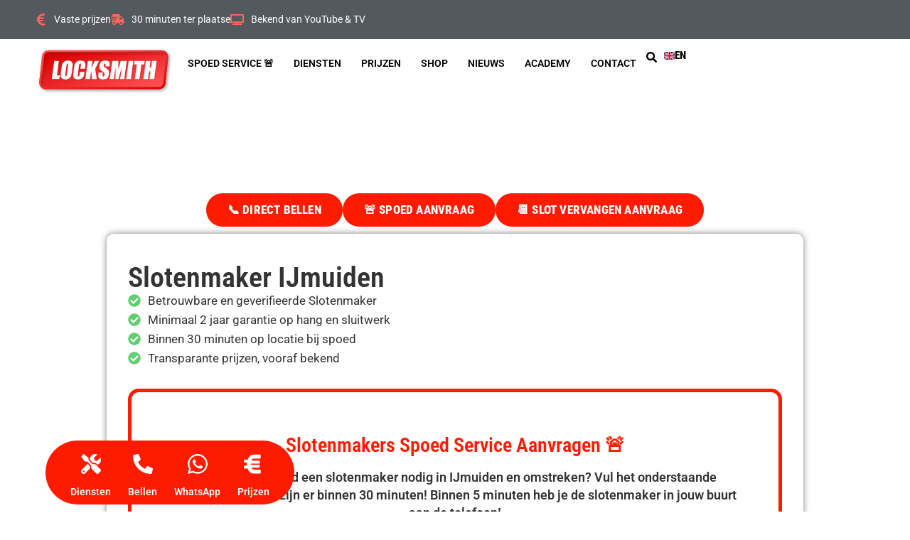

--- FILE ---
content_type: application/javascript
request_url: https://locksmith.nl/wp-content/plugins/gp-address-autocomplete/js/built/gp-map-field.js?ver=1.2.15
body_size: 68
content:
(()=>{"use strict";window.jQuery;var o=function(){function o(o){var t=o.formId,e=o.fieldId,i=o.addressFieldId,r=o.prepopulateCoords;this.zoom=15,this.formId=t,this.fieldId=e,this.addressFieldId=i,this.prepopulateCoords=this.getPostedAddressFieldCoords()||r,this.mapContainer=document.querySelector("#gpaa_map_container_".concat(this.fieldId)),void 0!==window.google&&(this.setupListeners(),this.initMap())}return o.prototype.getPostedAddressFieldCoords=function(){var o=document.querySelector("#gform_".concat(this.formId)),t=null==o?void 0:o.querySelector('input[name="gpaa_coords_'.concat(this.addressFieldId,'"]'));if(null==t?void 0:t.value){var e;try{e=JSON.parse(t.value)}catch(o){return void console.debug(o)}if("string"==typeof(null==e?void 0:e.lat)&&(e.lat=Number(e.lat)),"string"==typeof(null==e?void 0:e.lng)&&(e.lng=Number(e.lng)),(null==e?void 0:e.lat)&&(null==e?void 0:e.lng))return e}},o.prototype.setupListeners=function(){var o=this;window.gform.addAction("gpaa_fields_filled",(function(t,e,i,r){i===o.formId&&r===o.addressFieldId&&o.setMarker({lat:t.geometry.location.lat(),lng:t.geometry.location.lng()})}))},o.prototype.initMap=function(){var o,t={zoom:this.zoom,center:{lng:-73.95,lat:40.8},fullscreenControl:!1,mapTypeControl:!1,streetViewControl:!1,zoomControl:!1,styles:[{featureType:"poi",stylers:[{visibility:"off"}]}]};this.prepopulateCoords&&(t.center=this.prepopulateCoords),t=window.gform.applyFilters("gpaa_map_options",t,this.formId,this.fieldId),this.map=new google.maps.Map(this.mapContainer,t),null===(o=this.map)||void 0===o||o.setZoom(t.zoom||this.zoom),this.prepopulateCoords&&this.setMarker(this.prepopulateCoords),window.gform.doAction("gpaa_map_initialized",this.map,this.formId,this.fieldId)},o.prototype.setMarker=function(o){var t;this.marker&&this.marker.setMap(null);var e={position:o,map:this.map};e=window.gform.applyFilters("gpaa_marker_options",e,this.formId,this.fieldId),this.marker=new google.maps.Marker(e);var i=this.marker.getPosition();i&&(null===(t=this.map)||void 0===t||t.panTo(i)),window.gform.doAction("gpaa_marker_set",{formId:this.formId,fieldId:this.fieldId,addressFieldId:this.addressFieldId,map:this.map,marker:this.marker})},o}();window.GP_Address_Autocomplete_Map_Field=o})();
//# sourceMappingURL=gp-map-field.js.map